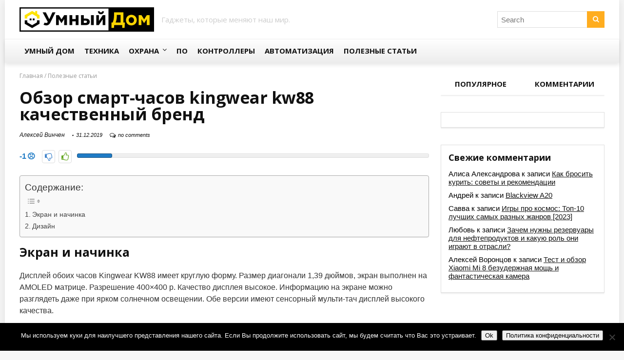

--- FILE ---
content_type: text/html; charset=UTF-8
request_url: https://proumnyjdom.ru/poleznye-stati/kingwear-kw88.html
body_size: 23473
content:
<!DOCTYPE html>
<!--[if IE 8]>    <html class="ie8" lang="ru-RU"> <![endif]-->
<!--[if IE 9]>    <html class="ie9" lang="ru-RU"> <![endif]-->
<!--[if (gt IE 9)|!(IE)] lang="ru-RU"><![endif]-->
<html lang="ru-RU">
<head>
<meta charset="utf-8" />
<meta name="viewport" content="width=device-width" />
<!-- feeds & pingback -->
<link rel="profile" href="http://gmpg.org/xfn/11" />
<!--[if lt IE 9]><script src="//proumnyjdom.ru/wp-content/themes/rehub/js/html5shiv.js"></script><![endif]-->	
<script>function 8(id, container_id, post) {
                                custom_block(id, container_id, post);
                            }
                            ;</script><meta name='robots' content='index, follow, max-image-preview:large, max-snippet:-1, max-video-preview:-1' />

	<!-- This site is optimized with the Yoast SEO plugin v26.5 - https://yoast.com/wordpress/plugins/seo/ -->
	<title>Обзор смарт-часов kingwear kw88 качественные, но не во всем</title><link rel="stylesheet" href="//proumnyjdom.ru/wp-content/cache/min/1/67e2d4e04ccfa581b44405ed19c1c1ad.css" media="all" data-minify="1" />
	<meta name="description" content="Умные часы KingWear KW88 - не брендового сегмента, но и не совсем уж и бюджетное. Неплохой дизайн, собраны качественно. Читайте так ли уж хороши эти часы?" />
	<link rel="canonical" href="https://proumnyjdom.ru/poleznye-stati/kingwear-kw88.html" />
	<meta property="og:locale" content="ru_RU" />
	<meta property="og:type" content="article" />
	<meta property="og:title" content="Обзор смарт-часов kingwear kw88 качественные, но не во всем" />
	<meta property="og:description" content="Умные часы KingWear KW88 - не брендового сегмента, но и не совсем уж и бюджетное. Неплохой дизайн, собраны качественно. Читайте так ли уж хороши эти часы?" />
	<meta property="og:url" content="//proumnyjdom.ru/poleznye-stati/kingwear-kw88.html" />
	<meta property="og:site_name" content="Умный дом" />
	<meta property="article:published_time" content="2019-12-31T00:00:00+00:00" />
	<meta name="author" content="Алексей Винчен" />
	<meta name="twitter:card" content="summary_large_image" />
	<meta name="twitter:label1" content="Написано автором" />
	<meta name="twitter:data1" content="Алексей Винчен" />
	<script type="application/ld+json" class="yoast-schema-graph">{"@context":"https://schema.org","@graph":[{"@type":"WebPage","@id":"//proumnyjdom.ru/poleznye-stati/kingwear-kw88.html","url":"//proumnyjdom.ru/poleznye-stati/kingwear-kw88.html","name":"Обзор смарт-часов kingwear kw88 качественные, но не во всем","isPartOf":{"@id":"//proumnyjdom.ru/#website"},"datePublished":"2019-12-31T00:00:00+00:00","author":{"@id":"//proumnyjdom.ru/#/schema/person/4af56437509496b1711e16246cbbcdb7"},"description":"Умные часы KingWear KW88 - не брендового сегмента, но и не совсем уж и бюджетное. Неплохой дизайн, собраны качественно. Читайте так ли уж хороши эти часы?","breadcrumb":{"@id":"//proumnyjdom.ru/poleznye-stati/kingwear-kw88.html#breadcrumb"},"inLanguage":"ru-RU","potentialAction":[{"@type":"ReadAction","target":["//proumnyjdom.ru/poleznye-stati/kingwear-kw88.html"]}]},{"@type":"BreadcrumbList","@id":"//proumnyjdom.ru/poleznye-stati/kingwear-kw88.html#breadcrumb","itemListElement":[{"@type":"ListItem","position":1,"name":"Главная","item":"//proumnyjdom.ru/"},{"@type":"ListItem","position":2,"name":"Полезные статьи","item":"//proumnyjdom.ru/poleznye-stati"},{"@type":"ListItem","position":3,"name":"Обзор смарт-часов kingwear kw88 качественный бренд"}]},{"@type":"WebSite","@id":"//proumnyjdom.ru/#website","url":"//proumnyjdom.ru/","name":"Умный дом","description":"","potentialAction":[{"@type":"SearchAction","target":{"@type":"EntryPoint","urlTemplate":"//proumnyjdom.ru/?s={search_term_string}"},"query-input":{"@type":"PropertyValueSpecification","valueRequired":true,"valueName":"search_term_string"}}],"inLanguage":"ru-RU"},{"@type":"Person","@id":"//proumnyjdom.ru/#/schema/person/4af56437509496b1711e16246cbbcdb7","name":"Алексей Винчен","description":"Автор, специалист в сфере IT и новых технологий. Получил высшее образование по специальности Фундаментальная информатика и информационные технологии в Московском государственном университете имени М.В. Ломоносова. После этого стал экспертом в известном интернет-издании. Спустя время, решил попробовать писать статьи самостоятельно. Ведет популярный блог на Ютубе и делится интересной информацией из мира технологий.","url":"//proumnyjdom.ru/author/user1"}]}</script>
	<!-- / Yoast SEO plugin. -->


<link rel='dns-prefetch' href='//ajax.googleapis.com' />
<link rel='dns-prefetch' href='//fonts.googleapis.com' />
<link href='https://fonts.gstatic.com' crossorigin rel='preconnect' />
<style id='wp-img-auto-sizes-contain-inline-css' type='text/css'>
img:is([sizes=auto i],[sizes^="auto," i]){contain-intrinsic-size:3000px 1500px}
/*# sourceURL=wp-img-auto-sizes-contain-inline-css */
</style>
<style id='wp-emoji-styles-inline-css' type='text/css'>

	img.wp-smiley, img.emoji {
		display: inline !important;
		border: none !important;
		box-shadow: none !important;
		height: 1em !important;
		width: 1em !important;
		margin: 0 0.07em !important;
		vertical-align: -0.1em !important;
		background: none !important;
		padding: 0 !important;
	}
/*# sourceURL=wp-emoji-styles-inline-css */
</style>
<style id='classic-theme-styles-inline-css' type='text/css'>
/*! This file is auto-generated */
.wp-block-button__link{color:#fff;background-color:#32373c;border-radius:9999px;box-shadow:none;text-decoration:none;padding:calc(.667em + 2px) calc(1.333em + 2px);font-size:1.125em}.wp-block-file__button{background:#32373c;color:#fff;text-decoration:none}
/*# sourceURL=/wp-includes/css/classic-themes.min.css */
</style>






<style id='ez-toc-inline-css' type='text/css'>
div#ez-toc-container .ez-toc-title {font-size: 120%;}div#ez-toc-container .ez-toc-title {font-weight: 500;}div#ez-toc-container ul li , div#ez-toc-container ul li a {font-size: 95%;}div#ez-toc-container ul li , div#ez-toc-container ul li a {font-weight: 500;}div#ez-toc-container nav ul ul li {font-size: 90%;}div#ez-toc-container {width: 100%;}.ez-toc-box-title {font-weight: bold; margin-bottom: 10px; text-align: center; text-transform: uppercase; letter-spacing: 1px; color: #666; padding-bottom: 5px;position:absolute;top:-4%;left:5%;background-color: inherit;transition: top 0.3s ease;}.ez-toc-box-title.toc-closed {top:-25%;}
.ez-toc-container-direction {direction: ltr;}.ez-toc-counter ul{counter-reset: item ;}.ez-toc-counter nav ul li a::before {content: counters(item, '.', decimal) '. ';display: inline-block;counter-increment: item;flex-grow: 0;flex-shrink: 0;margin-right: .2em; float: left; }.ez-toc-widget-direction {direction: ltr;}.ez-toc-widget-container ul{counter-reset: item ;}.ez-toc-widget-container nav ul li a::before {content: counters(item, '.', decimal) '. ';display: inline-block;counter-increment: item;flex-grow: 0;flex-shrink: 0;margin-right: .2em; float: left; }
/*# sourceURL=ez-toc-inline-css */
</style>

<link rel='stylesheet' id='main_nav-css' href='//fonts.googleapis.com/css?family=Open+Sans%3A400%2C700&#038;ver=6.9&#038;display=swap' type='text/css' media='all' />





<style id='rocket-lazyload-inline-css' type='text/css'>
.rll-youtube-player{position:relative;padding-bottom:56.23%;height:0;overflow:hidden;max-width:100%;}.rll-youtube-player iframe{position:absolute;top:0;left:0;width:100%;height:100%;z-index:100;background:0 0}.rll-youtube-player img{bottom:0;display:block;left:0;margin:auto;max-width:100%;width:100%;position:absolute;right:0;top:0;border:none;height:auto;cursor:pointer;-webkit-transition:.4s all;-moz-transition:.4s all;transition:.4s all}.rll-youtube-player img:hover{-webkit-filter:brightness(75%)}.rll-youtube-player .play{height:72px;width:72px;left:50%;top:50%;margin-left:-36px;margin-top:-36px;position:absolute;background:url(//proumnyjdom.ru/wp-content/plugins/wp-rocket/assets/img/youtube.png) no-repeat;cursor:pointer}
/*# sourceURL=rocket-lazyload-inline-css */
</style>
<script type="text/javascript" id="cookie-notice-front-js-before">
/* <![CDATA[ */
var cnArgs = {"ajaxUrl":"https:\/\/proumnyjdom.ru\/wp-admin\/admin-ajax.php","nonce":"a6fa224b04","hideEffect":"fade","position":"bottom","onScroll":false,"onScrollOffset":100,"onClick":false,"cookieName":"cookie_notice_accepted","cookieTime":2592000,"cookieTimeRejected":2592000,"globalCookie":false,"redirection":false,"cache":true,"revokeCookies":false,"revokeCookiesOpt":"automatic"};

//# sourceURL=cookie-notice-front-js-before
/* ]]> */
</script>
<script type="text/javascript" src="//proumnyjdom.ru/wp-content/plugins/cookie-notice/js/front.min.js?ver=2.5.10" id="cookie-notice-front-js" defer></script>
<script type="text/javascript" src="//proumnyjdom.ru/wp-content/plugins/custom-blocks/js/ads.js?ver=1.0.0" id="custom-blocks-ads-js" defer></script>
<script type="text/javascript" src="//proumnyjdom.ru/wp-includes/js/jquery/jquery.min.js?ver=3.7.1" id="jquery-core-js"></script>
<script type="text/javascript" src="//proumnyjdom.ru/wp-includes/js/jquery/jquery-migrate.min.js?ver=3.4.1" id="jquery-migrate-js" defer></script>
<script type="text/javascript" src="//proumnyjdom.ru/wp-content/plugins/custom-blocks/js/jquery.cookie.js?ver=1.0.0" id="custom-blocks-cookies-js-js" defer></script>
<script type="text/javascript" src="https://ajax.googleapis.com/ajax/libs/jqueryui/1.10.4/jquery-ui.min.js?ver=1.0.0" id="jquery_ui_google-js" defer></script>
<script type="text/javascript" src="//proumnyjdom.ru/wp-content/plugins/custom-blocks/js/jquery.m.flip.js?ver=1.0.0" id="custom-blocks-flipper-js" defer></script>
<script type="text/javascript" src="//proumnyjdom.ru/wp-content/plugins/custom-blocks/js/jquery.plainmodal.min.js?ver=1.0.0" id="custom-blocks-reveal-js-js" defer></script>
<script type="text/javascript" id="custom-blocks-client-js-js-extra">
/* <![CDATA[ */
var ajax_object = {"ajax_url":"//proumnyjdom.ru/wp-admin/admin-ajax.php","class_block":"8"};
//# sourceURL=custom-blocks-client-js-js-extra
/* ]]> */
</script>
<script type="text/javascript" src="//proumnyjdom.ru/wp-content/plugins/custom-blocks/js/client.js?ver=1.0.1" id="custom-blocks-client-js-js" defer></script>
<script type="text/javascript" src="//proumnyjdom.ru/wp-content/plugins/custom-blocks/js/jquery.jrumble.1.3.min.js?ver=1.0.0" id="custom-blocks-jrumble-js-js" defer></script>
<script type="text/javascript" id="rehub-postview-js-extra">
/* <![CDATA[ */
var postviewvar = {"rhpost_ajax_url":"//proumnyjdom.ru/wp-content/themes/rehub/functions/rhpostviewcounter.php","post_id":"20293"};
//# sourceURL=rehub-postview-js-extra
/* ]]> */
</script>
<script type="text/javascript" src="//proumnyjdom.ru/wp-content/themes/rehub/js/postviews.js?ver=6.9" id="rehub-postview-js" defer></script>
<meta name="generator" content="WordPress 6.9" />
<link rel='shortlink' href='//proumnyjdom.ru/?p=20293' />
<style>.pseudo-clearfy-link { color: #008acf; cursor: pointer;}.pseudo-clearfy-link:hover { text-decoration: none;}</style><script type="text/javascript">
<!--
var _acic={dataProvider:10};(function(){var e=document.createElement("script");e.type="text/javascript";e.async=true;e.src="https://www.acint.net/aci.js";var t=document.getElementsByTagName("script")[0];t.parentNode.insertBefore(e,t)})()
//-->
</script>

<script async src="https://pagead2.googlesyndication.com/pagead/js/adsbygoogle.js?client=ca-pub-9891942531980624"
     crossorigin="anonymous"></script>


<script type="text/javascript">
<!--
var _acic={dataProvider:10};(function(){var e=document.createElement("script");e.type="text/javascript";e.async=true;e.src="https://www.acint.net/aci.js";var t=document.getElementsByTagName("script")[0];t.parentNode.insertBefore(e,t)})()
//-->
</script><style type="text/css"> .main-nav{box-shadow:0 4px 8px rgba(0,0,0,0.1),inset 0 1px 0 rgba(0,0,0,0.05);}.header_top_wrap{background:none repeat scroll 0 0 #000000!important;}.header-top,.header_top_wrap{border:none !important} .rehub-main-color-border,.rh-big-tabs-li.active a,.rh-big-tabs-li:hover a{border-color:#ffad1f;}.wpsm_promobox.rehub_promobox{border-left-color:#ffad1f!important;}.top_rating_block .top_rating_item .rating_col a.read_full,.color_link{color:#ffad1f !important;}nav.top_menu > ul:not(.off-canvas) > li > a:hover,nav.top_menu > ul:not(.off-canvas) > li.current-menu-item a,.search-header-contents{border-top-color:#ffad1f;}nav.top_menu > ul > li ul{border-bottom:2px solid #ffad1f;}.wpb_content_element.wpsm-tabs.n_b_tab .wpb_tour_tabs_wrapper .wpb_tabs_nav .ui-state-active a{border-bottom:3px solid #ffad1f !important}.featured_slider:hover .score,.top_chart_controls .controls:hover,article.post .wpsm_toplist_heading:before{border-color:#ffad1f;}.btn_more:hover,.small_post .overlay .btn_more:hover,.tw-pagination .current{border:1px solid #ffad1f;color:#fff}.wpsm-tabs ul.ui-tabs-nav .ui-state-active a,.rehub_woo_review .rehub_woo_tabs_menu li.current{border-top:3px solid #ffad1f;}.wps_promobox{border-left:3px solid #ffad1f;}.gallery-pics .gp-overlay{box-shadow:0 0 0 4px #ffad1f inset;}.post .rehub_woo_tabs_menu li.current,.woocommerce div.product .woocommerce-tabs ul.tabs li.active{border-top:2px solid #ffad1f;}.rething_item a.cat{border-bottom-color:#ffad1f}nav.top_menu ul li ul{border-bottom:2px solid #ffad1f;}.widget.deal_daywoo{border:3px solid #ffad1f;padding:20px;background:#fff;}.deal_daywoo .wpsm-bar-bar{background-color:#ffad1f !important} #buddypress div.item-list-tabs ul li.selected a span,#buddypress div.item-list-tabs ul li.current a span,#buddypress div.item-list-tabs ul li a span,.user-profile-div .user-menu-tab > li.active > a,.user-profile-div .user-menu-tab > li.active > a:focus,.user-profile-div .user-menu-tab > li.active > a:hover,.slide .news_cat a,.news_in_thumb:hover .news_cat a,.news_out_thumb:hover .news_cat a,.col-feat-grid:hover .news_cat a,.alphabet-filter .return_to_letters span,.carousel-style-deal .re_carousel .controls,.re_carousel .controls:hover,.openedprevnext .postNavigation a,.postNavigation a:hover,.top_chart_pagination a.selected,.woocommerce .widget_price_filter .ui-slider .ui-slider-handle,.woocommerce-page .widget_price_filter .ui-slider .ui-slider-handle,.flex-control-paging li a.flex-active,.flex-control-paging li a:hover,.widget_edd_cart_widget .edd-cart-number-of-items .edd-cart-quantity,.btn_more:hover,.news_out_tabs > ul > li:hover,.news_out_tabs > ul > li.current,.featured_slider:hover .score,#bbp_user_edit_submit,.bbp-topic-pagination a,.bbp-topic-pagination a,.widget.tabs > ul > li:hover,.custom-checkbox label.checked:after,.slider_post .caption,ul.postpagination li.active a,ul.postpagination li:hover a,ul.postpagination li a:focus,.top_theme h5 strong,.re_carousel .text:after,.widget.tabs .current,#topcontrol:hover,.main_slider .flex-overlay:hover a.read-more,.rehub_chimp #mc_embed_signup input#mc-embedded-subscribe,#rank_1.top_rating_item .rank_count,#toplistmenu > ul li:before,.rehub_chimp:before,.wpsm-members > strong:first-child,.r_catbox_btn,.wpcf7 .wpcf7-submit,.rh_woocartmenu-icon,.comm_meta_wrap .rh_user_s2_label,.wpsm_pretty_hover li:hover,.wpsm_pretty_hover li.current,.rehub-main-color-bg,.togglegreedybtn:after,.rh-bg-hover-color:hover .news_cat a,.rh_wrapper_video_playlist .rh_video_currently_playing,.rh_wrapper_video_playlist .rh_video_currently_playing.rh_click_video:hover,.rtmedia-list-item .rtmedia-album-media-count,.tw-pagination .current,.dokan-dashboard .dokan-dash-sidebar ul.dokan-dashboard-menu li.active,.dokan-dashboard .dokan-dash-sidebar ul.dokan-dashboard-menu li:hover,.dokan-dashboard .dokan-dash-sidebar ul.dokan-dashboard-menu li.dokan-common-links a:hover{background:#ffad1f;}@media (max-width:767px){.postNavigation a{background:#ffad1f;}} a,.carousel-style-deal .deal-item .priced_block .price_count ins,nav.top_menu ul li.menu-item-has-children ul li.menu-item-has-children > a:before,.top_chart_controls .controls:hover,.flexslider .fa-pulse,.footer-bottom .widget .f_menu li a:hover,.comment_form h3 a,.bbp-body li.bbp-forum-info > a:hover,.bbp-body li.bbp-topic-title > a:hover,#subscription-toggle a:before,#favorite-toggle a:before,.aff_offer_links .aff_name a,.rh-deal-price,.news_lettr p a,.commentlist .comment-content small a,.related_articles .title_cat_related a,article em.emph,.campare_table table.one td strong.red,.sidebar .tabs-item .detail p a,.category_tab h5 a:hover,.footer-bottom .widget .title span,footer p a,.welcome-frase strong,.news_lettr:after,article.post .wpsm_toplist_heading:before,.post a.color_link,.categoriesbox:hover h3 a:after,.bbp-body li.bbp-forum-info > a,.bbp-body li.bbp-topic-title > a,.widget .title i,.woocommerce-MyAccount-navigation ul li.is-active a,.category-vendormenu li.current a,.deal_daywoo .title,.rehub-main-color,.wpsm_pretty_colored ul li.current a,.wpsm_pretty_colored ul li.current,.rh-heading-hover-color:hover h2 a,.rh-heading-hover-color:hover h3 a,.rh-heading-hover-color:hover h4 a,.rh-heading-hover-color:hover h5 a,.rh-heading-icon:before{color:#ffad1f;} span.re_filtersort_btn:hover,span.active.re_filtersort_btn,.page-link > span:not(.page-link-title),.postimagetrend .title,.widget.widget_affegg_widget .title,.widget.top_offers .title,header .header_first_style .search form.search-form [type="submit"],header .header_eight_style .search form.search-form [type="submit"],.more_post a,.more_post span,.filter_home_pick span.active,.filter_home_pick span:hover,.filter_product_pick span.active,.filter_product_pick span:hover,.rh_tab_links a.active,.rh_tab_links a:hover,.wcv-navigation ul.menu li.active,.wcv-navigation ul.menu li:hover a,header .header_seven_style .search form.search-form [type="submit"],.rehub-sec-color-bg,#buddypress div.item-list-tabs#subnav ul li a:hover,#buddypress div.item-list-tabs#subnav ul li.current a,#buddypress div.item-list-tabs#subnav ul li.selected a{background:#ffad1f !important;color:#fff !important;}.widget.widget_affegg_widget .title:after,.widget.top_offers .title:after,.vc_tta-tabs.wpsm-tabs .vc_tta-tab.vc_active,.vc_tta-tabs.wpsm-tabs .vc_tta-panel.vc_active .vc_tta-panel-heading{border-top-color:#ffad1f !important;}.page-link > span:not(.page-link-title){border:1px solid #ffad1f;}.page-link > span:not(.page-link-title),.header_first_style .search form.search-form [type="submit"] i{color:#fff !important;}.rh_tab_links a.active,.rh_tab_links a:hover,.rehub-sec-color-border{border-color:#ffad1f}.rh_wrapper_video_playlist .rh_video_currently_playing,.rh_wrapper_video_playlist .rh_video_currently_playing.rh_click_video:hover{background-color:#ffad1f;box-shadow:1200px 0 0 #ffad1f inset;}.rehub-sec-color{color:#ffad1f}.rehub_chimp{background-color:#ffad1f;border-color:#ffad1f;}  .woocommerce .summary .masked_coupon,.woocommerce a.woo_loop_btn,.woocommerce input.button.alt,.woocommerce .checkout-button.button,.woocommerce a.add_to_cart_button,.woocommerce-page a.add_to_cart_button,.woocommerce .single_add_to_cart_button,.woocommerce div.product form.cart .button,.priced_block .btn_offer_block,.priced_block .button,.rh-deal-compact-btn,input.mdf_button,#buddypress input[type="submit"],#buddypress input[type="button"],#buddypress input[type="reset"],#buddypress button.submit,.btn_block_part .btn_offer_block,.wpsm-button.rehub_main_btn,.wcv-grid a.button,input.gmw-submit,#ws-plugin--s2member-profile-submit,#rtmedia_create_new_album,input[type="submit"].dokan-btn-theme,a.dokan-btn-theme,.dokan-btn-theme{background:none #D7541A !important;color:#fff !important;border:none !important;text-decoration:none !important;outline:0;border-radius:0 !important;box-shadow:0 2px 2px #E7E7E7 !important;}.woocommerce a.woo_loop_btn:hover,.woocommerce input.button.alt:hover,.woocommerce .checkout-button.button:hover,.woocommerce a.add_to_cart_button:hover,.woocommerce-page a.add_to_cart_button:hover,.woocommerce a.single_add_to_cart_button:hover,.woocommerce-page a.single_add_to_cart_button:hover,.woocommerce div.product form.cart .button:hover,.woocommerce-page div.product form.cart .button:hover,.priced_block .btn_offer_block:hover,.wpsm-button.rehub_main_btn:hover,#buddypress input[type="submit"]:hover,#buddypress input[type="button"]:hover,#buddypress input[type="reset"]:hover,#buddypress button.submit:hover,.small_post .btn:hover,.ap-pro-form-field-wrapper input[type="submit"]:hover,.btn_block_part .btn_offer_block:hover,.wcv-grid a.button:hover,#ws-plugin--s2member-profile-submit:hover,input[type="submit"].dokan-btn-theme:hover,a.dokan-btn-theme:hover,.dokan-btn-theme:hover{background:none #D7541A !important;color:#fff !important;opacity:0.8;box-shadow:none !important;border-color:transparent;}.woocommerce a.woo_loop_btn:active,.woocommerce .button.alt:active,.woocommerce .checkout-button.button:active,.woocommerce a.add_to_cart_button:active,.woocommerce-page a.add_to_cart_button:active,.woocommerce a.single_add_to_cart_button:active,.woocommerce-page a.single_add_to_cart_button:active,.woocommerce div.product form.cart .button:active,.woocommerce-page div.product form.cart .button:active,.wpsm-button.rehub_main_btn:active,#buddypress input[type="submit"]:active,#buddypress input[type="button"]:active,#buddypress input[type="reset"]:active,#buddypress button.submit:active,.ap-pro-form-field-wrapper input[type="submit"]:active,.btn_block_part .btn_offer_block:active,.wcv-grid a.button:active,#ws-plugin--s2member-profile-submit:active,input[type="submit"].dokan-btn-theme:active,a.dokan-btn-theme:active,.dokan-btn-theme:active{background:none #D7541A !important;box-shadow:none;top:2px;color:#fff !important;}.re_thing_btn .rehub_offer_coupon.masked_coupon:after{border:1px dashed #D7541A;border-left:none;}.re_thing_btn.continue_thing_btn a,.re_thing_btn .rehub_offer_coupon.not_masked_coupon{color:#D7541A !important;}.re_thing_btn a,.re_thing_btn .rehub_offer_coupon{background-color:#D7541A;border:1px solid #D7541A;}.main_slider .re_thing_btn a,.widget_merchant_list .buttons_col{background-color:#D7541A !important;}.re_thing_btn .rehub_offer_coupon{border-style:dashed;}.deal_daywoo .price{color:#D7541A}body,body.dark_body{background-color:#f7f7f7;background-position:left 0;background-repeat:repeat;background-image:none}</style><style type="text/css">.recentcomments a{display:inline !important;padding:0 !important;margin:0 !important;}</style><link rel="icon" href="//proumnyjdom.ru/wp-content/uploads/2016/04/cropped-favicon-32x32.jpg" sizes="32x32" />
<link rel="icon" href="//proumnyjdom.ru/wp-content/uploads/2016/04/cropped-favicon-192x192.jpg" sizes="192x192" />
<link rel="apple-touch-icon" href="//proumnyjdom.ru/wp-content/uploads/2016/04/cropped-favicon-180x180.jpg" />
<meta name="msapplication-TileImage" content="//proumnyjdom.ru/wp-content/uploads/2016/04/cropped-favicon-270x270.jpg" />
<noscript><style id="rocket-lazyload-nojs-css">.rll-youtube-player, [data-lazy-src]{display:none !important;}</style></noscript><script src="https://yastatic.net/pcode/adfox/loader.js" crossorigin="anonymous" defer></script><script type="text/javascript"> rbConfig={start:performance.now(),rotator:'1kodw'}; </script>
<meta name="pmail-verification" content="32db98240f38646946818b09dbc73ecd">
<meta name="cmsmagazine" content="8c0f61eaaa1c5b15a04e26fc6ede7e59" />
<style id='global-styles-inline-css' type='text/css'>
:root{--wp--preset--aspect-ratio--square: 1;--wp--preset--aspect-ratio--4-3: 4/3;--wp--preset--aspect-ratio--3-4: 3/4;--wp--preset--aspect-ratio--3-2: 3/2;--wp--preset--aspect-ratio--2-3: 2/3;--wp--preset--aspect-ratio--16-9: 16/9;--wp--preset--aspect-ratio--9-16: 9/16;--wp--preset--color--black: #000000;--wp--preset--color--cyan-bluish-gray: #abb8c3;--wp--preset--color--white: #ffffff;--wp--preset--color--pale-pink: #f78da7;--wp--preset--color--vivid-red: #cf2e2e;--wp--preset--color--luminous-vivid-orange: #ff6900;--wp--preset--color--luminous-vivid-amber: #fcb900;--wp--preset--color--light-green-cyan: #7bdcb5;--wp--preset--color--vivid-green-cyan: #00d084;--wp--preset--color--pale-cyan-blue: #8ed1fc;--wp--preset--color--vivid-cyan-blue: #0693e3;--wp--preset--color--vivid-purple: #9b51e0;--wp--preset--gradient--vivid-cyan-blue-to-vivid-purple: linear-gradient(135deg,rgb(6,147,227) 0%,rgb(155,81,224) 100%);--wp--preset--gradient--light-green-cyan-to-vivid-green-cyan: linear-gradient(135deg,rgb(122,220,180) 0%,rgb(0,208,130) 100%);--wp--preset--gradient--luminous-vivid-amber-to-luminous-vivid-orange: linear-gradient(135deg,rgb(252,185,0) 0%,rgb(255,105,0) 100%);--wp--preset--gradient--luminous-vivid-orange-to-vivid-red: linear-gradient(135deg,rgb(255,105,0) 0%,rgb(207,46,46) 100%);--wp--preset--gradient--very-light-gray-to-cyan-bluish-gray: linear-gradient(135deg,rgb(238,238,238) 0%,rgb(169,184,195) 100%);--wp--preset--gradient--cool-to-warm-spectrum: linear-gradient(135deg,rgb(74,234,220) 0%,rgb(151,120,209) 20%,rgb(207,42,186) 40%,rgb(238,44,130) 60%,rgb(251,105,98) 80%,rgb(254,248,76) 100%);--wp--preset--gradient--blush-light-purple: linear-gradient(135deg,rgb(255,206,236) 0%,rgb(152,150,240) 100%);--wp--preset--gradient--blush-bordeaux: linear-gradient(135deg,rgb(254,205,165) 0%,rgb(254,45,45) 50%,rgb(107,0,62) 100%);--wp--preset--gradient--luminous-dusk: linear-gradient(135deg,rgb(255,203,112) 0%,rgb(199,81,192) 50%,rgb(65,88,208) 100%);--wp--preset--gradient--pale-ocean: linear-gradient(135deg,rgb(255,245,203) 0%,rgb(182,227,212) 50%,rgb(51,167,181) 100%);--wp--preset--gradient--electric-grass: linear-gradient(135deg,rgb(202,248,128) 0%,rgb(113,206,126) 100%);--wp--preset--gradient--midnight: linear-gradient(135deg,rgb(2,3,129) 0%,rgb(40,116,252) 100%);--wp--preset--font-size--small: 13px;--wp--preset--font-size--medium: 20px;--wp--preset--font-size--large: 36px;--wp--preset--font-size--x-large: 42px;--wp--preset--spacing--20: 0.44rem;--wp--preset--spacing--30: 0.67rem;--wp--preset--spacing--40: 1rem;--wp--preset--spacing--50: 1.5rem;--wp--preset--spacing--60: 2.25rem;--wp--preset--spacing--70: 3.38rem;--wp--preset--spacing--80: 5.06rem;--wp--preset--shadow--natural: 6px 6px 9px rgba(0, 0, 0, 0.2);--wp--preset--shadow--deep: 12px 12px 50px rgba(0, 0, 0, 0.4);--wp--preset--shadow--sharp: 6px 6px 0px rgba(0, 0, 0, 0.2);--wp--preset--shadow--outlined: 6px 6px 0px -3px rgb(255, 255, 255), 6px 6px rgb(0, 0, 0);--wp--preset--shadow--crisp: 6px 6px 0px rgb(0, 0, 0);}:where(.is-layout-flex){gap: 0.5em;}:where(.is-layout-grid){gap: 0.5em;}body .is-layout-flex{display: flex;}.is-layout-flex{flex-wrap: wrap;align-items: center;}.is-layout-flex > :is(*, div){margin: 0;}body .is-layout-grid{display: grid;}.is-layout-grid > :is(*, div){margin: 0;}:where(.wp-block-columns.is-layout-flex){gap: 2em;}:where(.wp-block-columns.is-layout-grid){gap: 2em;}:where(.wp-block-post-template.is-layout-flex){gap: 1.25em;}:where(.wp-block-post-template.is-layout-grid){gap: 1.25em;}.has-black-color{color: var(--wp--preset--color--black) !important;}.has-cyan-bluish-gray-color{color: var(--wp--preset--color--cyan-bluish-gray) !important;}.has-white-color{color: var(--wp--preset--color--white) !important;}.has-pale-pink-color{color: var(--wp--preset--color--pale-pink) !important;}.has-vivid-red-color{color: var(--wp--preset--color--vivid-red) !important;}.has-luminous-vivid-orange-color{color: var(--wp--preset--color--luminous-vivid-orange) !important;}.has-luminous-vivid-amber-color{color: var(--wp--preset--color--luminous-vivid-amber) !important;}.has-light-green-cyan-color{color: var(--wp--preset--color--light-green-cyan) !important;}.has-vivid-green-cyan-color{color: var(--wp--preset--color--vivid-green-cyan) !important;}.has-pale-cyan-blue-color{color: var(--wp--preset--color--pale-cyan-blue) !important;}.has-vivid-cyan-blue-color{color: var(--wp--preset--color--vivid-cyan-blue) !important;}.has-vivid-purple-color{color: var(--wp--preset--color--vivid-purple) !important;}.has-black-background-color{background-color: var(--wp--preset--color--black) !important;}.has-cyan-bluish-gray-background-color{background-color: var(--wp--preset--color--cyan-bluish-gray) !important;}.has-white-background-color{background-color: var(--wp--preset--color--white) !important;}.has-pale-pink-background-color{background-color: var(--wp--preset--color--pale-pink) !important;}.has-vivid-red-background-color{background-color: var(--wp--preset--color--vivid-red) !important;}.has-luminous-vivid-orange-background-color{background-color: var(--wp--preset--color--luminous-vivid-orange) !important;}.has-luminous-vivid-amber-background-color{background-color: var(--wp--preset--color--luminous-vivid-amber) !important;}.has-light-green-cyan-background-color{background-color: var(--wp--preset--color--light-green-cyan) !important;}.has-vivid-green-cyan-background-color{background-color: var(--wp--preset--color--vivid-green-cyan) !important;}.has-pale-cyan-blue-background-color{background-color: var(--wp--preset--color--pale-cyan-blue) !important;}.has-vivid-cyan-blue-background-color{background-color: var(--wp--preset--color--vivid-cyan-blue) !important;}.has-vivid-purple-background-color{background-color: var(--wp--preset--color--vivid-purple) !important;}.has-black-border-color{border-color: var(--wp--preset--color--black) !important;}.has-cyan-bluish-gray-border-color{border-color: var(--wp--preset--color--cyan-bluish-gray) !important;}.has-white-border-color{border-color: var(--wp--preset--color--white) !important;}.has-pale-pink-border-color{border-color: var(--wp--preset--color--pale-pink) !important;}.has-vivid-red-border-color{border-color: var(--wp--preset--color--vivid-red) !important;}.has-luminous-vivid-orange-border-color{border-color: var(--wp--preset--color--luminous-vivid-orange) !important;}.has-luminous-vivid-amber-border-color{border-color: var(--wp--preset--color--luminous-vivid-amber) !important;}.has-light-green-cyan-border-color{border-color: var(--wp--preset--color--light-green-cyan) !important;}.has-vivid-green-cyan-border-color{border-color: var(--wp--preset--color--vivid-green-cyan) !important;}.has-pale-cyan-blue-border-color{border-color: var(--wp--preset--color--pale-cyan-blue) !important;}.has-vivid-cyan-blue-border-color{border-color: var(--wp--preset--color--vivid-cyan-blue) !important;}.has-vivid-purple-border-color{border-color: var(--wp--preset--color--vivid-purple) !important;}.has-vivid-cyan-blue-to-vivid-purple-gradient-background{background: var(--wp--preset--gradient--vivid-cyan-blue-to-vivid-purple) !important;}.has-light-green-cyan-to-vivid-green-cyan-gradient-background{background: var(--wp--preset--gradient--light-green-cyan-to-vivid-green-cyan) !important;}.has-luminous-vivid-amber-to-luminous-vivid-orange-gradient-background{background: var(--wp--preset--gradient--luminous-vivid-amber-to-luminous-vivid-orange) !important;}.has-luminous-vivid-orange-to-vivid-red-gradient-background{background: var(--wp--preset--gradient--luminous-vivid-orange-to-vivid-red) !important;}.has-very-light-gray-to-cyan-bluish-gray-gradient-background{background: var(--wp--preset--gradient--very-light-gray-to-cyan-bluish-gray) !important;}.has-cool-to-warm-spectrum-gradient-background{background: var(--wp--preset--gradient--cool-to-warm-spectrum) !important;}.has-blush-light-purple-gradient-background{background: var(--wp--preset--gradient--blush-light-purple) !important;}.has-blush-bordeaux-gradient-background{background: var(--wp--preset--gradient--blush-bordeaux) !important;}.has-luminous-dusk-gradient-background{background: var(--wp--preset--gradient--luminous-dusk) !important;}.has-pale-ocean-gradient-background{background: var(--wp--preset--gradient--pale-ocean) !important;}.has-electric-grass-gradient-background{background: var(--wp--preset--gradient--electric-grass) !important;}.has-midnight-gradient-background{background: var(--wp--preset--gradient--midnight) !important;}.has-small-font-size{font-size: var(--wp--preset--font-size--small) !important;}.has-medium-font-size{font-size: var(--wp--preset--font-size--medium) !important;}.has-large-font-size{font-size: var(--wp--preset--font-size--large) !important;}.has-x-large-font-size{font-size: var(--wp--preset--font-size--x-large) !important;}
/*# sourceURL=global-styles-inline-css */
</style>
</head>
<body class="wp-singular post-template-default single single-post postid-20293 single-format-standard wp-theme-rehub wp-child-theme-rehub-pick cookies-not-set rh-boxed-container">
	               
<!-- Outer Start -->
<div class="rh-outer-wrap">
    <div id="top_ankor"></div>
    <!-- HEADER -->
    <header id="main_header" class="white_style">
        <div class="header_wrap">
                                    <!-- Logo section -->
<div class="logo_section_wrap">
    <div class="rh-container">
        <div class="logo-section rh-flex-center-align tabletblockdisplay header_eight_style clearfix">
            <div class="logo">
          		          			<a href="//proumnyjdom.ru" class="logo_image"><img src="data:image/svg+xml,%3Csvg%20xmlns='http://www.w3.org/2000/svg'%20viewBox='0%200%200%200'%3E%3C/svg%3E" alt="Умный дом" height="" width="" data-lazy-src="//proumnyjdom.ru/wp-content/uploads/2018/12/logo1.png" /><noscript><img src="//proumnyjdom.ru/wp-content/uploads/2018/12/logo1.png" alt="Умный дом" height="" width="" /></noscript></a>
          		       
            </div>                      
            <div class="rhsloganlogo rehub-main-font">
                                    Гаджеты, которые меняют наш мир.                            </div>
            <div class="search head_search rh-flex-right-align"><form  role="search" method="get" class="search-form" action="//proumnyjdom.ru/">
  	<input type="text" name="s" placeholder="Search"  data-posttype="post">
  	<input type="hidden" name="post_type" value="post" />  	<button type="submit" class="btnsearch"><i class="fa fa-search"></i></button>
</form>
</div>                       
        </div>
    </div>
</div>
<!-- /Logo section -->  
<!-- Main Navigation -->
<div class="search-form-inheader main-nav rh-stickme white_style">  
    <div class="rh-container rh-flex-center-align logo_insticky_enabled"> 
	    <a href="//proumnyjdom.ru" class="logo_image_insticky"><img src="data:image/svg+xml,%3Csvg%20xmlns='http://www.w3.org/2000/svg'%20viewBox='0%200%200%200'%3E%3C/svg%3E" alt="Умный дом" data-lazy-src="//proumnyjdom.ru/wp-content/uploads/2016/04/favicon.jpg" /><noscript><img src="//proumnyjdom.ru/wp-content/uploads/2016/04/favicon.jpg" alt="Умный дом" /></noscript></a>    
        <nav class="top_menu"><ul id="menu-v-header" class="menu"><li id="menu-item-4745" class="menu-item menu-item-type-taxonomy menu-item-object-category"><a href="//proumnyjdom.ru/umnyj-dom">Умный дом</a></li>
<li id="menu-item-4744" class="menu-item menu-item-type-taxonomy menu-item-object-category"><a href="//proumnyjdom.ru/texnika-dlya-doma">Техника</a></li>
<li id="menu-item-4740" class="menu-item menu-item-type-taxonomy menu-item-object-category menu-item-has-children"><a href="//proumnyjdom.ru/oxrannye-signalizacii">Охрана</a>
<ul class="sub-menu">
	<li id="menu-item-4738" class="menu-item menu-item-type-taxonomy menu-item-object-category"><a href="//proumnyjdom.ru/videonablyudenie">Видеонаблюдение</a></li>
</ul>
</li>
<li id="menu-item-4742" class="menu-item menu-item-type-taxonomy menu-item-object-category"><a href="//proumnyjdom.ru/programmnoe-obespechenie">ПО</a></li>
<li id="menu-item-4739" class="menu-item menu-item-type-taxonomy menu-item-object-category"><a href="//proumnyjdom.ru/kontrollery">Контроллеры</a></li>
<li id="menu-item-4743" class="menu-item menu-item-type-taxonomy menu-item-object-category"><a href="//proumnyjdom.ru/sistemy-avtomatizacii">Автоматизация</a></li>
<li id="menu-item-2900" class="menu-item menu-item-type-taxonomy menu-item-object-category current-post-ancestor current-menu-parent current-post-parent"><a href="//proumnyjdom.ru/poleznye-stati">Полезные статьи</a></li>
</ul></nav>        <div class="responsive_nav_wrap">
        </div>
        <div class="search-header-contents"><form  role="search" method="get" class="search-form" action="//proumnyjdom.ru/">
  	<input type="text" name="s" placeholder="Search"  data-posttype="post">
  	<input type="hidden" name="post_type" value="post" />  	<button type="submit" class="btnsearch"><i class="fa fa-search"></i></button>
</form>
</div>
    </div>
</div>
<!-- /Main Navigation -->
        </div>  
    </header>
         
    <!-- CONTENT -->
<div class="rh-container"> 
    <div class="rh-content-wrap clearfix">
	    <!-- Main Side -->
        <div class="main-side single clearfix">            
                            <article class="post post-inner category-179" id="post-20293">
                    <!-- Title area -->
                    <div class="rh_post_layout_corner">
                                                    <div class="right_aff">
                                                                
				        		    
	                                <div class="ameb_search"></div>
                            </div>
                                                <div class="breadcrumb"><span><span><a href="//proumnyjdom.ru/">Главная</a></span> / <span><a href="//proumnyjdom.ru/poleznye-stati">Полезные статьи</a></span></span></div> 
                        <div class="title_single_area">    
                            <div class="rh-cat-list-title"><a class="rh-cat-label-title rh-cat-179" href="//proumnyjdom.ru/poleznye-stati" title="View all posts in Полезные статьи">Полезные статьи</a></div>                            
                            <h1>Обзор смарт-часов kingwear kw88 качественный бренд</h1>                                                        
                            <div class="meta post-meta">
                                				<span class="admin_meta">
			<a class="admin" href="//proumnyjdom.ru/author/user1">
												
				Алексей Винчен			
			</a>
		</span>
	 		<span class="date_meta">31.12.2019</span>	
				
			<span class="comm_count_meta"><a href="//proumnyjdom.ru/poleznye-stati/kingwear-kw88.html#respond" class="comm_meta" >no comments</a></span>
	                             
                                                          
                            </div>
                        </div>                                                 
                        <div class="hotmeter_wrap"><div class="hotmeter"><span class="table_cell_hot first_cell"><span id="temperatur20293" class="temperatur cold_temp">-1<span class="gradus_icon"></span></span></span> <span class="table_cell_hot cell_minus_hot"><button class="hotminus" alt="Vote down" title="Vote down" data-post_id="20293" data-informer="-1"></button></span><span class="table_cell_hot cell_plus_hot"><button class="hotplus" alt="Vote up" title="Vote up" data-post_id="20293" data-informer="-1"></button></span><span id="textinfo20293" class="textinfo table_cell_hot"></span><div class="table_cell_hot fullwidth_cell"><div id="fonscale20293" class="fonscale"><div id="scaleperc20293" class="scaleperc cold_bar" style="width:10%"></div></div></div></div></div>                    </div>
                         
                        								                        
                        
       
	                                            <div class="top_share">
                            <!--div class="post_share">
    <div class="social_icon  row_social_inpost"><span data-href="https://www.facebook.com/sharer/sharer.php?u=https%3A%2F%2Fproumnyjdom.ru%2Fpoleznye-stati%2Fkingwear-kw88.html" class="fb share-link-image" data-service="facebook"><i class="fa fa-facebook"></i></span><span data-href="https://twitter.com/share?url=https%3A%2F%2Fproumnyjdom.ru%2Fpoleznye-stati%2Fkingwear-kw88.html&text=%D0%9E%D0%B1%D0%B7%D0%BE%D1%80+%D1%81%D0%BC%D0%B0%D1%80%D1%82-%D1%87%D0%B0%D1%81%D0%BE%D0%B2+kingwear+kw88+%D0%BA%D0%B0%D1%87%D0%B5%D1%81%D1%82%D0%B2%D0%B5%D0%BD%D0%BD%D1%8B%D0%B9+%D0%B1%D1%80%D0%B5%D0%BD%D0%B4" class="tw share-link-image" data-service="twitter"><i class="fa fa-twitter"></i></span><span data-href="https://pinterest.com/pin/create/button/?url=https%3A%2F%2Fproumnyjdom.ru%2Fpoleznye-stati%2Fkingwear-kw88.html&amp;media=&amp;description=%D0%9E%D0%B1%D0%B7%D0%BE%D1%80+%D1%81%D0%BC%D0%B0%D1%80%D1%82-%D1%87%D0%B0%D1%81%D0%BE%D0%B2+kingwear+kw88+%D0%BA%D0%B0%D1%87%D0%B5%D1%81%D1%82%D0%B2%D0%B5%D0%BD%D0%BD%D1%8B%D0%B9+%D0%B1%D1%80%D0%B5%D0%BD%D0%B4" class="pn share-link-image" data-service="pinterest"><i class="fa fa-pinterest-p"></i></span><span data-href="https://plus.google.com/share?url=https%3A%2F%2Fproumnyjdom.ru%2Fpoleznye-stati%2Fkingwear-kw88.html" class="gp share-link-image" data-service="googleplus"><i class="fa fa-google-plus"></i></span></div></div-->                        </div>
                                                                               

                    
                    <div id="ez-toc-container" class="ez-toc-v2_0_79_2 counter-hierarchy ez-toc-counter ez-toc-grey ez-toc-container-direction">
<p class="ez-toc-title" style="cursor:inherit">Содержание:</p>
<label for="ez-toc-cssicon-toggle-item-697e85dbc887d" class="ez-toc-cssicon-toggle-label"><span class=""><span class="eztoc-hide" style="display:none;">Toggle</span><span class="ez-toc-icon-toggle-span"><svg style="fill: #999;color:#999" xmlns="http://www.w3.org/2000/svg" class="list-377408" width="20px" height="20px" viewBox="0 0 24 24" fill="none"><path d="M6 6H4v2h2V6zm14 0H8v2h12V6zM4 11h2v2H4v-2zm16 0H8v2h12v-2zM4 16h2v2H4v-2zm16 0H8v2h12v-2z" fill="currentColor"></path></svg><svg style="fill: #999;color:#999" class="arrow-unsorted-368013" xmlns="http://www.w3.org/2000/svg" width="10px" height="10px" viewBox="0 0 24 24" version="1.2" baseProfile="tiny"><path d="M18.2 9.3l-6.2-6.3-6.2 6.3c-.2.2-.3.4-.3.7s.1.5.3.7c.2.2.4.3.7.3h11c.3 0 .5-.1.7-.3.2-.2.3-.5.3-.7s-.1-.5-.3-.7zM5.8 14.7l6.2 6.3 6.2-6.3c.2-.2.3-.5.3-.7s-.1-.5-.3-.7c-.2-.2-.4-.3-.7-.3h-11c-.3 0-.5.1-.7.3-.2.2-.3.5-.3.7s.1.5.3.7z"/></svg></span></span></label><input type="checkbox"  id="ez-toc-cssicon-toggle-item-697e85dbc887d"  aria-label="Toggle" /><nav><ul class='ez-toc-list ez-toc-list-level-1 ' ><li class='ez-toc-page-1 ez-toc-heading-level-2'><a class="ez-toc-link ez-toc-heading-1" href="#%D0%AD%D0%BA%D1%80%D0%B0%D0%BD_%D0%B8_%D0%BD%D0%B0%D1%87%D0%B8%D0%BD%D0%BA%D0%B0" >Экран и начинка</a></li><li class='ez-toc-page-1 ez-toc-heading-level-2'><a class="ez-toc-link ez-toc-heading-2" href="#%D0%94%D0%B8%D0%B7%D0%B0%D0%B9%D0%BD" >Дизайн</a></li></ul></nav></div>
<span style="display:none;" class="fpaping"></span><h2><span class="ez-toc-section" id="%D0%AD%D0%BA%D1%80%D0%B0%D0%BD_%D0%B8_%D0%BD%D0%B0%D1%87%D0%B8%D0%BD%D0%BA%D0%B0"></span>Экран и начинка<span class="ez-toc-section-end"></span></h2>
<p>Дисплей обоих часов Kingwear KW88 имеет круглую форму. Размер диагонали 1,39 дюймов, экран выполнен на AMOLED матрице. Разрешение 400×400 р. Качество дисплея высокое. Информацию на экране можно разглядеть даже при ярком солнечном освещении. Обе версии имеют сенсорный мульти-тач дисплей высокого качества.</p>
<p>Объем флеш-памяти 4 Гб модели KW88 в новой версии увеличен до 16 Гб. KW88 работает на операционной системе Android 5.1, KW88 Pro – на Android 7.1. Работа с часами во многом напоминает использование смартфона. Здесь есть главный экран, из которого можно узнать время, уровень заряда, результаты работы шагомера, пульсометра.</p>
<p><img decoding="async" src="data:image/svg+xml,%3Csvg%20xmlns='http://www.w3.org/2000/svg'%20viewBox='0%200%200%200'%3E%3C/svg%3E" alt="Обзор смарт-часов kingwear kw88 качественный бренд" data-lazy-src="/wp-content/uploads/2/8/f/28f17b45e16bca0b54ce6db0879d58e8.jpg" /><noscript><img decoding="async" src="/wp-content/uploads/2/8/f/28f17b45e16bca0b54ce6db0879d58e8.jpg" alt="Обзор смарт-часов kingwear kw88 качественный бренд" /></noscript></p>
<p>Нажатием и удерживанием экрана получают список всех возможных для модели циферблатов. Для версии Про их 15, хотя можно загрузить дополнительные, используя приложение на смартфоне. В часах Kingwear опускается шторка, на которой находятся те же функции и опции, что и в большинстве смартфонов. Свайпом снизу-вверх можно посмотреть погоду.</p>
<p>Чтобы перейти к главному меню, выполняют свайп влево. Кроме контактов, сообщений, настроек есть возможность использовать Google Play Store. Но скачивать лучше те программы, которые специально предназначенные для смарт-часов. Можете даже установить и использовать социальные сети и мессенджеры.</p>
<h2><span class="ez-toc-section" id="%D0%94%D0%B8%D0%B7%D0%B0%D0%B9%D0%BD"></span>Дизайн<span class="ez-toc-section-end"></span></h2>
<p>Корпус обоих часов Kingwear выполнен из алюминия, ремешок с большим количеством отверстий – из силикона, его застежки металлические. Цвет ремешка при покупке нужно выбирать заранее, потому что он несъемный. В наличии красный, черный и белый варианты. Можно приобрести часы с корпусом золотистого цвета.</p>
<p>Размер корпуса модели Kingwear Pro на 1 мм меньше и всего на 0,5 мм тоньше, что на практике ощутить нельзя. Единственный способ различить модели – посмотреть на циферблаты. Если у версии KW88 они выполнены арабскими цифрами, то у Про их заменили на греческие. Исчезли разделители между цифрами. Теперь цена деления составляет не 5, а 10 минут. Вверху, в первой части циферблата, на корпус нанесена надпись «Smart Watch»</p>
<div style="clear:both; margin-top:0em; margin-bottom:1em;"><a href="//proumnyjdom.ru/poleznye-stati/videoigra-za-90000.html" target="_blank" rel="dofollow" class="u45d36af6c6bd7bf98b95cfcbb5c1a3cf"><!-- INLINE RELATED POSTS 1/3 //--><style> .u45d36af6c6bd7bf98b95cfcbb5c1a3cf { padding:0px; margin: 0; padding-top:1em!important; padding-bottom:1em!important; width:100%; display: block; font-weight:bold; background-color:#eaeaea; border:0!important; border-left:4px solid inherit!important; text-decoration:none; } .u45d36af6c6bd7bf98b95cfcbb5c1a3cf:active, .u45d36af6c6bd7bf98b95cfcbb5c1a3cf:hover { opacity: 1; transition: opacity 250ms; webkit-transition: opacity 250ms; text-decoration:none; } .u45d36af6c6bd7bf98b95cfcbb5c1a3cf { transition: background-color 250ms; webkit-transition: background-color 250ms; opacity: 1; transition: opacity 250ms; webkit-transition: opacity 250ms; } .u45d36af6c6bd7bf98b95cfcbb5c1a3cf .ctaText { font-weight:bold; color:#F1C40F; text-decoration:none; font-size: 16px; } .u45d36af6c6bd7bf98b95cfcbb5c1a3cf .postTitle { color:#F1C40F; text-decoration: underline!important; font-size: 16px; } .u45d36af6c6bd7bf98b95cfcbb5c1a3cf:hover .postTitle { text-decoration: underline!important; } </style><div style="padding-left:1em; padding-right:1em;"><span class="ctaText">Читайте также:</span>&nbsp; <span class="postTitle">Редчайшую видеоигру в мире продали за $90 000! [E.T. the Extra Terrestrials]</span></div></a></div><p><img decoding="async" src="data:image/svg+xml,%3Csvg%20xmlns='http://www.w3.org/2000/svg'%20viewBox='0%200%200%200'%3E%3C/svg%3E" alt="Обзор смарт-часов kingwear kw88 качественный бренд" data-lazy-src="/wp-content/uploads/9/3/5/935c9d6318becd20aa93f63175192f68.jpg" /><noscript><img decoding="async" src="/wp-content/uploads/9/3/5/935c9d6318becd20aa93f63175192f68.jpg" alt="Обзор смарт-часов kingwear kw88 качественный бренд" /></noscript></p>
<p>На тыльной стороне Smart Watch Kingwear KW88 расположены слот для нано-сим карты, пульсометр и магнитный разъем для подключения блока питания. Крышка слота для карточки завинчена. Еще 4 винта скрепляют нижнюю и верхнюю части корпуса. Поэтому открыть ее можно только при помощи отвертки. На правом боку находится кнопка управления и глазок камеры. Отверстие динамика разместилось слева.</p>
<p>Размер корпуса Kingwear KW88 равен 5,5×4,7 см, толщина 1,4 см, версии Про 5,4×4,6 мм, толщина 1,35 см. Вес 65 г. Он не имеет защиты от воды и пыли, и это является существенным недостатком. В часах нельзя купаться, а под дождем нужно прятать их. Качество сборки умных часов Kingwear KW88 хорошее, они плотно облегают руку, мягкий ремешок не стягивает ее.</p>
<p><img decoding="async" src="data:image/svg+xml,%3Csvg%20xmlns='http://www.w3.org/2000/svg'%20viewBox='0%200%200%200'%3E%3C/svg%3E" alt="Обзор смарт-часов kingwear kw88 качественный бренд" data-lazy-src="/wp-content/uploads/9/7/8/9781b14f8f6829d4a498d2cc1beff63a.jpg" /><noscript><img decoding="async" src="/wp-content/uploads/9/7/8/9781b14f8f6829d4a498d2cc1beff63a.jpg" alt="Обзор смарт-часов kingwear kw88 качественный бренд" /></noscript></p>
<center><div id="post-ratings-20293" class="post-ratings" itemscope itemtype="https://schema.org/Article" data-nonce="2a520fc5d0"><img id="rating_20293_1" src="data:image/svg+xml,%3Csvg%20xmlns='http://www.w3.org/2000/svg'%20viewBox='0%200%200%200'%3E%3C/svg%3E" alt="1 Звезда" title="1 Звезда" onmouseover="current_rating(20293, 1, '1 Звезда');" onmouseout="ratings_off(0, 0, 0);" onclick="rate_post();" onkeypress="rate_post();" style="cursor: pointer; border: 0px;" data-lazy-src="//proumnyjdom.ru/wp-content/plugins/wp-postratings/images/stars_crystal/rating_off.gif" /><noscript><img id="rating_20293_1" src="//proumnyjdom.ru/wp-content/plugins/wp-postratings/images/stars_crystal/rating_off.gif" alt="1 Звезда" title="1 Звезда" onmouseover="current_rating(20293, 1, '1 Звезда');" onmouseout="ratings_off(0, 0, 0);" onclick="rate_post();" onkeypress="rate_post();" style="cursor: pointer; border: 0px;" /></noscript><img id="rating_20293_2" src="data:image/svg+xml,%3Csvg%20xmlns='http://www.w3.org/2000/svg'%20viewBox='0%200%200%200'%3E%3C/svg%3E" alt="2 Звезды" title="2 Звезды" onmouseover="current_rating(20293, 2, '2 Звезды');" onmouseout="ratings_off(0, 0, 0);" onclick="rate_post();" onkeypress="rate_post();" style="cursor: pointer; border: 0px;" data-lazy-src="//proumnyjdom.ru/wp-content/plugins/wp-postratings/images/stars_crystal/rating_off.gif" /><noscript><img id="rating_20293_2" src="//proumnyjdom.ru/wp-content/plugins/wp-postratings/images/stars_crystal/rating_off.gif" alt="2 Звезды" title="2 Звезды" onmouseover="current_rating(20293, 2, '2 Звезды');" onmouseout="ratings_off(0, 0, 0);" onclick="rate_post();" onkeypress="rate_post();" style="cursor: pointer; border: 0px;" /></noscript><img id="rating_20293_3" src="data:image/svg+xml,%3Csvg%20xmlns='http://www.w3.org/2000/svg'%20viewBox='0%200%200%200'%3E%3C/svg%3E" alt="3 Звезды" title="3 Звезды" onmouseover="current_rating(20293, 3, '3 Звезды');" onmouseout="ratings_off(0, 0, 0);" onclick="rate_post();" onkeypress="rate_post();" style="cursor: pointer; border: 0px;" data-lazy-src="//proumnyjdom.ru/wp-content/plugins/wp-postratings/images/stars_crystal/rating_off.gif" /><noscript><img id="rating_20293_3" src="//proumnyjdom.ru/wp-content/plugins/wp-postratings/images/stars_crystal/rating_off.gif" alt="3 Звезды" title="3 Звезды" onmouseover="current_rating(20293, 3, '3 Звезды');" onmouseout="ratings_off(0, 0, 0);" onclick="rate_post();" onkeypress="rate_post();" style="cursor: pointer; border: 0px;" /></noscript><img id="rating_20293_4" src="data:image/svg+xml,%3Csvg%20xmlns='http://www.w3.org/2000/svg'%20viewBox='0%200%200%200'%3E%3C/svg%3E" alt="4 Звезды" title="4 Звезды" onmouseover="current_rating(20293, 4, '4 Звезды');" onmouseout="ratings_off(0, 0, 0);" onclick="rate_post();" onkeypress="rate_post();" style="cursor: pointer; border: 0px;" data-lazy-src="//proumnyjdom.ru/wp-content/plugins/wp-postratings/images/stars_crystal/rating_off.gif" /><noscript><img id="rating_20293_4" src="//proumnyjdom.ru/wp-content/plugins/wp-postratings/images/stars_crystal/rating_off.gif" alt="4 Звезды" title="4 Звезды" onmouseover="current_rating(20293, 4, '4 Звезды');" onmouseout="ratings_off(0, 0, 0);" onclick="rate_post();" onkeypress="rate_post();" style="cursor: pointer; border: 0px;" /></noscript><img id="rating_20293_5" src="data:image/svg+xml,%3Csvg%20xmlns='http://www.w3.org/2000/svg'%20viewBox='0%200%200%200'%3E%3C/svg%3E" alt="5 Звезд" title="5 Звезд" onmouseover="current_rating(20293, 5, '5 Звезд');" onmouseout="ratings_off(0, 0, 0);" onclick="rate_post();" onkeypress="rate_post();" style="cursor: pointer; border: 0px;" data-lazy-src="//proumnyjdom.ru/wp-content/plugins/wp-postratings/images/stars_crystal/rating_off.gif" /><noscript><img id="rating_20293_5" src="//proumnyjdom.ru/wp-content/plugins/wp-postratings/images/stars_crystal/rating_off.gif" alt="5 Звезд" title="5 Звезд" onmouseover="current_rating(20293, 5, '5 Звезд');" onmouseout="ratings_off(0, 0, 0);" onclick="rate_post();" onkeypress="rate_post();" style="cursor: pointer; border: 0px;" /></noscript><meta itemprop="name" content="Обзор смарт-часов kingwear kw88 качественный бренд" /><meta itemprop="headline" content="Обзор смарт-часов kingwear kw88 качественный бренд" /><meta itemprop="description" content="Экран и начинка

Дисплей обоих часов Kingwear KW88 имеет круглую форму. Размер диагонали 1,39 дюймов, экран выполнен на AMOLED матрице. Разрешение 400&times;400 р. Качество дисплея высокое. Информацию на эк..." /><meta itemprop="datePublished" content="2019-12-31T00:00:00+03:00" /><meta itemprop="dateModified" content="2019-12-25T13:49:19+03:00" /><meta itemprop="url" content="//proumnyjdom.ru/poleznye-stati/kingwear-kw88.html" /><meta itemprop="author" content="Алексей Винчен" /><meta itemprop="mainEntityOfPage" content="//proumnyjdom.ru/poleznye-stati/kingwear-kw88.html" /><div style="display: none;" itemprop="publisher" itemscope itemtype="https://schema.org/Organization"><meta itemprop="name" content="Умный дом" /><meta itemprop="url" content="//proumnyjdom.ru" /><div itemprop="logo" itemscope itemtype="https://schema.org/ImageObject"><meta itemprop="url" content="" /></div></div></div><div id="post-ratings-20293-loading" class="post-ratings-loading"><img src="data:image/svg+xml,%3Csvg%20xmlns='http://www.w3.org/2000/svg'%20viewBox='0%200%2016%2016'%3E%3C/svg%3E" width="16" height="16" class="post-ratings-image" data-lazy-src="//proumnyjdom.ru/wp-content/plugins/wp-postratings/images/loading.gif" /><noscript><img src="//proumnyjdom.ru/wp-content/plugins/wp-postratings/images/loading.gif" width="16" height="16" class="post-ratings-image" /></noscript> Загрузка...</div></center>
                </article>
                <div class="clearfix"></div>
                

    <!-- PAGER SECTION -->
<div class="float-posts-nav" id="float-posts-nav">
    <div class="postNavigation prevPostBox">
                    <a href="//proumnyjdom.ru/poleznye-stati/huawei-nova-2-harakteristiki.html">
                <div class="inner-prevnext">
                <div class="thumbnail">
                                             
                        <img src="data:image/svg+xml,%3Csvg%20xmlns='http://www.w3.org/2000/svg'%20viewBox='0%200%2070%2070'%3E%3C/svg%3E" alt="Обзор смарт-часов kingwear kw88 качественный бренд" width="70" height="70" data-lazy-src="//proumnyjdom.ru/wp-content/themes/rehub/images/default/noimage_70_70.png" /><noscript><img src="//proumnyjdom.ru/wp-content/themes/rehub/images/default/noimage_70_70.png" alt="Обзор смарт-часов kingwear kw88 качественный бренд" width="70" height="70" /></noscript>                   
                                    </div>
                <div class="headline"><span>Previous</span><h4>Технические характеристики Huawei Nova 2i и цены</h4></div>
                </div>
            </a>                          
            </div>
    <div class="postNavigation nextPostBox">
                    <a href="//proumnyjdom.ru/poleznye-stati/meizu-m15.html">
                <div class="inner-prevnext">
                <div class="thumbnail">
                                             
                        <img src="data:image/svg+xml,%3Csvg%20xmlns='http://www.w3.org/2000/svg'%20viewBox='0%200%2070%2070'%3E%3C/svg%3E" alt="Обзор смарт-часов kingwear kw88 качественный бренд" width="70" height="70" data-lazy-src="//proumnyjdom.ru/wp-content/themes/rehub/images/default/noimage_70_70.png" /><noscript><img src="//proumnyjdom.ru/wp-content/themes/rehub/images/default/noimage_70_70.png" alt="Обзор смарт-часов kingwear kw88 качественный бренд" width="70" height="70" /></noscript>                   
                                    </div>
                <div class="headline"><span>Next</span><h4>Смартфоны Meizu 15, Meizu 15 Plus и Meizu M15 представлены официально</h4></div>
                </div>
            </a>                          
            </div>                        
</div>
<!-- /PAGER SECTION -->                    
                 

    <div class="tags">
        <p></p>
    </div>

               

    		<div class="related_articles clearfix">
		<div class="related_title">
							Related Articles					</div>
		<ul class="rh-flex-eq-height">
					<li>				
				<a href="//proumnyjdom.ru/poleznye-stati/avtomaticheskie-vorota-dlya-chastnogo-d.html" class="rh_related_link_image">
				<figure>
				<img class="lazyimages" data-src="//proumnyjdom.ru/wp-content/uploads/thumbs_dir/de64fcb9c29e0631e593b35c4de6a437-rifj2fu5ziu7ckjr88axpt132in6utv9a9c3er515k.jpg" height="124" alt="Автоматические ворота для частного дома: как выбрать без лишних сомнений" src="//proumnyjdom.ru/wp-content/themes/rehub/images/default/blank.gif" />				</figure>
				</a>			
				<a href="//proumnyjdom.ru/poleznye-stati/avtomaticheskie-vorota-dlya-chastnogo-d.html" rel="bookmark" title="Автоматические ворота для частного дома: как выбрать без лишних сомнений" class="rh_related_link">Автоматические ворота для частного дома: как выбрать без лишних сомнений</a>	
			</li>
					<li>				
				<a href="//proumnyjdom.ru/poleznye-stati/avtomaticheskie-vorota-kak-vybrat-ud.html" class="rh_related_link_image">
				<figure>
				<img class="lazyimages" data-src="//proumnyjdom.ru/wp-content/uploads/thumbs_dir/558d0433bc7b1dd06f75bb0f0352814c-rifc67mj5l17br43pfkrqy1vkc4n4df45n6xx56uc8.jpg" height="124" alt="Автоматические ворота: как выбрать удобные, надёжные и безопасные ворота для дома и бизнеса" src="//proumnyjdom.ru/wp-content/themes/rehub/images/default/blank.gif" />				</figure>
				</a>			
				<a href="//proumnyjdom.ru/poleznye-stati/avtomaticheskie-vorota-kak-vybrat-ud.html" rel="bookmark" title="Автоматические ворота: как выбрать удобные, надёжные и безопасные ворота для дома и бизнеса" class="rh_related_link">Автоматические ворота: как выбрать удобные, надёжные и безопасные ворота для дома и бизнеса</a>	
			</li>
					<li>				
				<a href="//proumnyjdom.ru/poleznye-stati/melbet-skachat-tvoj-ekspress-provodnik-v-mir-stavka-bezumiya.html" class="rh_related_link_image">
				<figure>
				<img class="lazyimages" data-src="//proumnyjdom.ru/wp-content/uploads/thumbs_dir/49eed92077361ce539956009e47fb0ec-rietx2oh79gmltn4xdqckrssur2pu4moh46jl3j8d4.jpg" height="124" alt="Melbet скачать: твой экспресс-проводник в мир ставка-безумия" src="//proumnyjdom.ru/wp-content/themes/rehub/images/default/blank.gif" />				</figure>
				</a>			
				<a href="//proumnyjdom.ru/poleznye-stati/melbet-skachat-tvoj-ekspress-provodnik-v-mir-stavka-bezumiya.html" rel="bookmark" title="Melbet скачать: твой экспресс-проводник в мир ставка-безумия" class="rh_related_link">Melbet скачать: твой экспресс-проводник в мир ставка-безумия</a>	
			</li>
					<li>				
				<a href="//proumnyjdom.ru/poleznye-stati/otkatnye-vorota-kak-vybrat-bez-oshibo.html" class="rh_related_link_image">
				<figure>
				<img class="lazyimages" data-src="//proumnyjdom.ru/wp-content/uploads/thumbs_dir/8b8de0315fda9d1957c492f2acc72420-ridv44r98ga0pzm08ag5fg4etoo2injajmlb7za8ew.jpg" height="124" alt="Откатные ворота: как выбрать без ошибок и что действительно важно" src="//proumnyjdom.ru/wp-content/themes/rehub/images/default/blank.gif" />				</figure>
				</a>			
				<a href="//proumnyjdom.ru/poleznye-stati/otkatnye-vorota-kak-vybrat-bez-oshibo.html" rel="bookmark" title="Откатные ворота: как выбрать без ошибок и что действительно важно" class="rh_related_link">Откатные ворота: как выбрать без ошибок и что действительно важно</a>	
			</li>
					<li>				
				<a href="//proumnyjdom.ru/poleznye-stati/vybor-i-raznoobrazie-mebeli-dlya-interera.html" class="rh_related_link_image">
				<figure>
				<img class="lazyimages" data-src="//proumnyjdom.ru/wp-content/uploads/thumbs_dir/020edf2b22bd68cf2f91794daeab8ef6-ridgycyar2fs7830xxs3634wut9s03rwghldhn4mxk.jpg" height="124" alt="Выбор и разнообразие мебели для интерьера" src="//proumnyjdom.ru/wp-content/themes/rehub/images/default/blank.gif" />				</figure>
				</a>			
				<a href="//proumnyjdom.ru/poleznye-stati/vybor-i-raznoobrazie-mebeli-dlya-interera.html" rel="bookmark" title="Выбор и разнообразие мебели для интерьера" class="rh_related_link">Выбор и разнообразие мебели для интерьера</a>	
			</li>
					<li>				
				<a href="//proumnyjdom.ru/poleznye-stati/onlajn-kazino-chto-eto-kak-rabotayut-i-kak-v-nih-ne-poteryat-golovu-i-dengi.html" class="rh_related_link_image">
				<figure>
				<img class="lazyimages" data-src="//proumnyjdom.ru/wp-content/uploads/thumbs_dir/7ca2f7f898421d10d2cd1ff3d0f83638-rid5lluwrovxfrtirr3ldqft7pylqi1zxcn1iv6uqg.jpg" height="124" alt="Онлайн-казино: что это, как работают и как в них не потерять голову и деньги" src="//proumnyjdom.ru/wp-content/themes/rehub/images/default/blank.gif" />				</figure>
				</a>			
				<a href="//proumnyjdom.ru/poleznye-stati/onlajn-kazino-chto-eto-kak-rabotayut-i-kak-v-nih-ne-poteryat-golovu-i-dengi.html" rel="bookmark" title="Онлайн-казино: что это, как работают и как в них не потерять голову и деньги" class="rh_related_link">Онлайн-казино: что это, как работают и как в них не потерять голову и деньги</a>	
			</li>
		</ul></div>                      
                        <div id="comments" class="clearfix">
    <div class="post-comments">
        <div class='title_comments'>We will be happy to hear your thoughts</div>        <div id="tab-1">
        <ol class="commentlist">
                    </ol>
        <div id='comments_pagination'>
                        </div>      
    </div>

    <ol id="loadcomment-list" class="commentlist">
    </ol>
        	<div id="respond" class="comment-respond">
		<h3 id="reply-title" class="comment-reply-title">Leave a reply <small><a rel="nofollow" id="cancel-comment-reply-link" href="/poleznye-stati/kingwear-kw88.html#respond" style="display:none;">Cancel reply</a></small></h3><form action="//proumnyjdom.ru/wp-comments-post.php" method="post" id="commentform" class="comment-form"><textarea autocomplete="new-password"  id="eeea2a14fe"  name="eeea2a14fe"   cols="30" rows="10" aria-required="true"></textarea><textarea id="comment" aria-label="hp-comment" aria-hidden="true" name="comment" autocomplete="new-password" style="padding:0 !important;clip:rect(1px, 1px, 1px, 1px) !important;position:absolute !important;white-space:nowrap !important;height:1px !important;width:1px !important;overflow:hidden !important;" tabindex="-1"></textarea><script data-noptimize>document.getElementById("comment").setAttribute( "id", "aa7ad3ebd785926ad8dedcade3959660" );document.getElementById("eeea2a14fe").setAttribute( "id", "comment" );</script><div class="usr_re"><input id="author" type="text" value="" name="author" placeholder="Name"></div>

<p class="form-submit"><input name="submit" type="submit" id="submit" class="submit" value="Post comment" /> <input type='hidden' name='comment_post_ID' value='20293' id='comment_post_ID' />
<input type='hidden' name='comment_parent' id='comment_parent' value='0' />
</p><p style="display: none;"><input type="hidden" id="akismet_comment_nonce" name="akismet_comment_nonce" value="1b1c132b05" /></p><p style="display: none !important;" class="akismet-fields-container" data-prefix="ak_"><label>&#916;<textarea name="ak_hp_textarea" cols="45" rows="8" maxlength="100"></textarea></label><input type="hidden" id="ak_js_1" name="ak_js" value="70"/><script>document.getElementById( "ak_js_1" ).setAttribute( "value", ( new Date() ).getTime() );</script></p></form>	</div><!-- #respond -->
	    </div> <!-- end comments div -->
</div>		</div>	
        <!-- /Main Side -->  
        <!-- Sidebar -->
        <aside class="sidebar">            
    <!-- SIDEBAR WIDGET AREA -->
			<div id="rehub_latest_tabs_widget-2" class="widget tabs">
		<ul class="clearfix tabs-menu">
            <li>
				Популярное            </li>
            <li>
				Комментарии	
            </li>
       </ul>
    <div class="color_sidebar">
       <div class="tabs-item clearfix">
   			            	
		
	
					<div class="clearfix">
	            <figure><a href="//proumnyjdom.ru/programmnoe-obespechenie/upravlenie-umnym-domom-s-telefona.html"><img class="lazyimages" data-src="//proumnyjdom.ru/wp-content/uploads/thumbs_dir/umnyj-dom-na-androide-svoimi-rukami-ozwmi2f84p85q1wih69zpv9d3016k3c6li1w3edk5m.jpg" width="100" alt="Управление Умным домом с телефона" src="//proumnyjdom.ru/wp-content/themes/rehub/images/default/noimage_123_90.png" /></a></figure>
	            <div class="detail">
		            <h5><span id="temperatur3241" class="temperatur">8<span class="gradus_icon"></span></span> <a href="//proumnyjdom.ru/programmnoe-obespechenie/upravlenie-umnym-domom-s-telefona.html">Управление Умным домом с телефона</a></h5>
	            	<div class="post-meta">
	              			                					<span class="cat_link_meta"><a href="//proumnyjdom.ru/programmnoe-obespechenie" class="cat">Программное обеспечение</a></span>
			<span class="comm_count_meta"><a href="//proumnyjdom.ru/programmnoe-obespechenie/upravlenie-umnym-domom-s-telefona.html#comments" class="comm_meta" >6 комментариев</a></span>
		                </div>
						            </div>
            </div>
		
					<div class="clearfix">
	            <figure><a href="//proumnyjdom.ru/poleznye-stati/top-10-luchshix-ochkov-virtualnoj-realnosti-dlya-kompyutera.html"><img class="lazyimages" data-src="//proumnyjdom.ru/wp-content/uploads/thumbs_dir/ochki-virtualnoy-realnosti-samyy-bolshoy-vybor-v-2-7283588-ozwmigisz7rgk7c16ude99p9zs3orjw5nfu6ake38a.jpg" width="100" alt="ТОП-10 лучших очков виртуальной реальности для компьютера" src="//proumnyjdom.ru/wp-content/themes/rehub/images/default/noimage_123_90.png" /></a></figure>
	            <div class="detail">
		            <h5><span id="temperatur5034" class="temperatur">7<span class="gradus_icon"></span></span> <a href="//proumnyjdom.ru/poleznye-stati/top-10-luchshix-ochkov-virtualnoj-realnosti-dlya-kompyutera.html">ТОП-10 лучших очков виртуальной реальности для компьютера</a></h5>
	            	<div class="post-meta">
	              			                					<span class="cat_link_meta"><a href="//proumnyjdom.ru/poleznye-stati" class="cat">Полезные статьи</a></span>
			<span class="comm_count_meta"><a href="//proumnyjdom.ru/poleznye-stati/top-10-luchshix-ochkov-virtualnoj-realnosti-dlya-kompyutera.html#respond" class="comm_meta" >no comments</a></span>
		                </div>
						            </div>
            </div>
		
					<div class="clearfix">
	            <figure><a href="//proumnyjdom.ru/poleznye-stati/sxemy-upravleniya-osveshheniem.html"><img class="lazyimages" data-src="//proumnyjdom.ru/wp-content/uploads/thumbs_dir/skhema-upravleniya-osveshcheniem-s-trekh-mest-ozwmi1hdxv6vefxvmnvd5dhwhm5tce8g9deem3tilm.jpg" width="100" alt="Схемы управления освещением" src="//proumnyjdom.ru/wp-content/themes/rehub/images/default/noimage_123_90.png" /></a></figure>
	            <div class="detail">
		            <h5><span id="temperatur3183" class="temperatur">7<span class="gradus_icon"></span></span> <a href="//proumnyjdom.ru/poleznye-stati/sxemy-upravleniya-osveshheniem.html">Схемы управления освещением</a></h5>
	            	<div class="post-meta">
	              			                					<span class="cat_link_meta"><a href="//proumnyjdom.ru/poleznye-stati" class="cat">Полезные статьи</a></span>
			<span class="comm_count_meta"><a href="//proumnyjdom.ru/poleznye-stati/sxemy-upravleniya-osveshheniem.html#comments" class="comm_meta" >3 комментария</a></span>
		                </div>
						            </div>
            </div>
		
					<div class="clearfix">
	            <figure><a href="//proumnyjdom.ru/poleznye-stati/honor-7x-detalnyj-obzor-dejstvitelno-on-tak-horosh.html"><img class="lazyimages" data-src="//proumnyjdom.ru/wp-content/uploads/thumbs_dir/Honor-7X-FI-ozwmj4ylwwowy2cj84xp23j9fsr8bol6esssrrduk4.jpg" width="100" alt="Honor 7X [детальный обзор] Действительно он так хорош?" src="//proumnyjdom.ru/wp-content/themes/rehub/images/default/noimage_123_90.png" /></a></figure>
	            <div class="detail">
		            <h5><span id="temperatur5994" class="temperatur">7<span class="gradus_icon"></span></span> <a href="//proumnyjdom.ru/poleznye-stati/honor-7x-detalnyj-obzor-dejstvitelno-on-tak-horosh.html">Honor 7X [детальный обзор] Действительно он так хорош?</a></h5>
	            	<div class="post-meta">
	              			                					<span class="cat_link_meta"><a href="//proumnyjdom.ru/poleznye-stati" class="cat">Полезные статьи</a></span>
			<span class="comm_count_meta"><a href="//proumnyjdom.ru/poleznye-stati/honor-7x-detalnyj-obzor-dejstvitelno-on-tak-horosh.html#comments" class="comm_meta" >5 комментариев</a></span>
		                </div>
						            </div>
            </div>
		
					<div class="clearfix">
	            <figure><a href="//proumnyjdom.ru/texnika-dlya-doma/moshhnyj-igrovoj-pk-svoimi-rukami-iz-barahla.html"><img class="lazyimages" data-src="//proumnyjdom.ru/wp-content/uploads/thumbs_dir/pk_11_06122751-ozwmk8ftvy6yhor6tm00ytkmdzcnayxwk876xdrbcg.jpg" width="100" alt="Мощный игровой ПК своими руками из барахла" src="//proumnyjdom.ru/wp-content/themes/rehub/images/default/noimage_123_90.png" /></a></figure>
	            <div class="detail">
		            <h5><span id="temperatur7769" class="temperatur">6<span class="gradus_icon"></span></span> <a href="//proumnyjdom.ru/texnika-dlya-doma/moshhnyj-igrovoj-pk-svoimi-rukami-iz-barahla.html">Мощный игровой ПК своими руками из барахла</a></h5>
	            	<div class="post-meta">
	              			                					<span class="cat_link_meta"><a href="//proumnyjdom.ru/texnika-dlya-doma" class="cat">Техника для дома</a></span>
			<span class="comm_count_meta"><a href="//proumnyjdom.ru/texnika-dlya-doma/moshhnyj-igrovoj-pk-svoimi-rukami-iz-barahla.html#comments" class="comm_meta" >2 комментария</a></span>
		                </div>
						            </div>
            </div>
		
						

            	      	
       	</div>
       <div class="tabs-item">
          	            	<div class="last_comments_widget">

	
</div>
            	    	
       	</div>
   </div>
			
		</div><div id="custom_html-5" class="widget_text widget widget_custom_html"><div class="textwidget custom-html-widget"><div class="adbang">
	
</div></div></div><div id="recent-comments-2" class="widget widget_recent_comments"><div class="title">Свежие комментарии</div><ul id="recentcomments"><li class="recentcomments"><span class="comment-author-link">Алиса Александрова</span> к записи <a href="//proumnyjdom.ru/poleznye-stati/kak-brosit-kurit-sovety-i-rekomendacii.html#comment-52623">Как бросить курить: советы и рекомендации</a></li><li class="recentcomments"><span class="comment-author-link">Андрей</span> к записи <a href="//proumnyjdom.ru/poleznye-stati/blackview-a20.html#comment-52622">Blackview A20</a></li><li class="recentcomments"><span class="comment-author-link">Савва</span> к записи <a href="//proumnyjdom.ru/poleznye-stati/igry-pro-kosmos.html#comment-52621">Игры про космос: Топ-10 лучших самых разных жанров [2023]</a></li><li class="recentcomments"><span class="comment-author-link">Любовь</span> к записи <a href="//proumnyjdom.ru/poleznye-stati/zachem-nuzhny-rezervuary-dlya-nefteproduktov-i-kakuyu-rol-oni-igrayut-v-otrasli.html#comment-52620">Зачем нужны резервуары для нефтепродуктов и какую роль они играют в отрасли?</a></li><li class="recentcomments"><span class="comment-author-link">Алексей Воронцов</span> к записи <a href="//proumnyjdom.ru/poleznye-stati/xiaomi-mi-8-obzor.html#comment-52619">Тест и обзор Xiaomi Mi 8 безудержная мощь и фантастическая камера</a></li></ul></div>	        
</aside>        <!-- /Sidebar -->
    </div>
</div>
<!-- /CONTENT -->     
<!-- FOOTER -->
				<div class="footer-bottom dark_style">
		<div class="rh-container clearfix">
			<div class="rh-flex-eq-height col_wrap_three">
				<div class="footer_widget col_item">
											<div id="text-2" class="widget widget_text"><div class="title">Внимание!</div>			<div class="textwidget"><p>Копирование материалов с этого сайта разрешено только с указанием активной ссылки на первоисточник.</p>
</div>
		</div>					 
				</div>
				<div class="footer_widget col_item">
											<div id="rehub_better_menu-2" class="widget better_menu"><div class="simple_menu_widget">
	    	    	<ul id="menu-v-footer-1" class="menu"><li id="menu-item-5359" class="menu-item menu-item-type-post_type menu-item-object-page menu-item-5359"><a href="//proumnyjdom.ru/dlya-pravoobladatelej">Для правообладателей</a></li>
<li id="menu-item-5362" class="menu-item menu-item-type-post_type menu-item-object-page menu-item-privacy-policy menu-item-5362"><a rel="privacy-policy" href="//proumnyjdom.ru/politika-konfidencialnosti">Политика конфиденциальности</a></li>
<li id="menu-item-5363" class="menu-item menu-item-type-post_type menu-item-object-page menu-item-5363"><a href="//proumnyjdom.ru/polzovatelskoe-soglashenie">Пользовательское соглашение</a></li>
<li id="menu-item-5364" class="menu-item menu-item-type-post_type menu-item-object-page menu-item-5364"><a href="//proumnyjdom.ru/pravila">Правила</a></li>
<li id="menu-item-5360" class="menu-item menu-item-type-post_type menu-item-object-page menu-item-5360"><a href="//proumnyjdom.ru/sitemap">Карта сайта</a></li>
</ul>	    	

			
	</div></div>					 
				</div>
				<div class="footer_widget col_item last">
											<div id="custom_html-2" class="widget_text widget last widget_custom_html"><div class="textwidget custom-html-widget"><!-- Rating@Mail.ru counter -->
<script type="text/javascript">
var _tmr = window._tmr || (window._tmr = []);
_tmr.push({id: "2787948", type: "pageView", start: (new Date()).getTime()});
(function (d, w, id) {
  if (d.getElementById(id)) return;
  var ts = d.createElement("script"); ts.type = "text/javascript"; ts.async = true; ts.id = id;
  ts.src = "https://top-fwz1.mail.ru/js/code.js";
  var f = function () {var s = d.getElementsByTagName("script")[0]; s.parentNode.insertBefore(ts, s);};
  if (w.opera == "[object Opera]") { d.addEventListener("DOMContentLoaded", f, false); } else { f(); }
})(document, window, "topmailru-code");
</script><noscript><div>
<img src="https://top-fwz1.mail.ru/counter?id=2787948;js=na" style="border:0;position:absolute;left:-9999px;" alt="Top.Mail.Ru" />
</div></noscript>
<!-- //Rating@Mail.ru counter -->
</div></div>					 
				</div>
			</div>		
		</div>
	</div>
		<footer id='theme_footer' class="dark_style">
		<div class="rh-container clearfix">
			<div class="footer_most_bottom">
				<div class="f_text">
											<span class="f_text_span">© 2016 - 2019 ProUmnyjDom.ru - Сайт про современные технологии, которые активно входят в нашу жизнь.</span>
											
				</div>		
			</div>
		</div>
	</footer>
	<!-- FOOTER -->
</div><!-- Outer End -->
<span class="rehub_scroll" id="topcontrol" data-scrollto="#top_ankor"><i class="fa fa-chevron-up"></i></span>
	<div id="rh_social_panel_footer">
		<div class="social_icon "><span data-href="https://www.facebook.com/sharer/sharer.php?u=https%3A%2F%2Fproumnyjdom.ru%2Fpoleznye-stati%2Fkingwear-kw88.html" class="fb share-link-image" data-service="facebook"><i class="fa fa-facebook"></i></span><span data-href="https://twitter.com/share?url=https%3A%2F%2Fproumnyjdom.ru%2Fpoleznye-stati%2Fkingwear-kw88.html&text=%D0%9E%D0%B1%D0%B7%D0%BE%D1%80+%D1%81%D0%BC%D0%B0%D1%80%D1%82-%D1%87%D0%B0%D1%81%D0%BE%D0%B2+kingwear+kw88+%D0%BA%D0%B0%D1%87%D0%B5%D1%81%D1%82%D0%B2%D0%B5%D0%BD%D0%BD%D1%8B%D0%B9+%D0%B1%D1%80%D0%B5%D0%BD%D0%B4" class="tw share-link-image" data-service="twitter"><i class="fa fa-twitter"></i></span><span data-href="https://pinterest.com/pin/create/button/?url=https%3A%2F%2Fproumnyjdom.ru%2Fpoleznye-stati%2Fkingwear-kw88.html&amp;media=&amp;description=%D0%9E%D0%B1%D0%B7%D0%BE%D1%80+%D1%81%D0%BC%D0%B0%D1%80%D1%82-%D1%87%D0%B0%D1%81%D0%BE%D0%B2+kingwear+kw88+%D0%BA%D0%B0%D1%87%D0%B5%D1%81%D1%82%D0%B2%D0%B5%D0%BD%D0%BD%D1%8B%D0%B9+%D0%B1%D1%80%D0%B5%D0%BD%D0%B4" class="pn share-link-image" data-service="pinterest"><i class="fa fa-pinterest-p"></i></span><span data-href="https://plus.google.com/share?url=https%3A%2F%2Fproumnyjdom.ru%2Fpoleznye-stati%2Fkingwear-kw88.html" class="gp share-link-image" data-service="googleplus"><i class="fa fa-google-plus"></i></span></div>	</div>
<script type="text/javascript">
<!--
var _acic={dataProvider:10};(function(){var e=document.createElement("script");e.type="text/javascript";e.async=true;e.src="https://www.acint.net/aci.js";var t=document.getElementsByTagName("script")[0];t.parentNode.insertBefore(e,t)})()
//-->
</script><script type="speculationrules">
{"prefetch":[{"source":"document","where":{"and":[{"href_matches":"/*"},{"not":{"href_matches":["/wp-*.php","/wp-admin/*","/wp-content/uploads/*","/wp-content/*","/wp-content/plugins/*","/wp-content/themes/rehub-pick/*","/wp-content/themes/rehub/*","/*\\?(.+)"]}},{"not":{"selector_matches":"a[rel~=\"nofollow\"]"}},{"not":{"selector_matches":".no-prefetch, .no-prefetch a"}}]},"eagerness":"conservative"}]}
</script>
<script>fetch('//proumnyjdom.ru/wp-admin/admin-ajax.php?action=assistcron&nonce=ce9d29f1bd')</script><script>var pseudo_links = document.querySelectorAll(".pseudo-clearfy-link");for (var i=0;i<pseudo_links.length;i++ ) { pseudo_links[i].addEventListener("click", function(e){   window.open( e.target.getAttribute("data-uri") ); }); }</script>       

           

	<script type="text/javascript" id="wp-postratings-js-extra">
/* <![CDATA[ */
var ratingsL10n = {"plugin_url":"//proumnyjdom.ru/wp-content/plugins/wp-postratings","ajax_url":"//proumnyjdom.ru/wp-admin/admin-ajax.php","text_wait":"\u041f\u043e\u0436\u0430\u043b\u0443\u0439\u0441\u0442\u0430, \u043d\u0435 \u0433\u043e\u043b\u043e\u0441\u0443\u0439\u0442\u0435 \u0437\u0430 \u043d\u0435\u0441\u043a\u043e\u043b\u044c\u043a\u043e \u0437\u0430\u043f\u0438\u0441\u0435\u0439 \u043e\u0434\u043d\u043e\u0432\u0440\u0435\u043c\u0435\u043d\u043d\u043e.","image":"stars_crystal","image_ext":"gif","max":"5","show_loading":"1","show_fading":"1","custom":"0"};
var ratings_mouseover_image=new Image();ratings_mouseover_image.src="//proumnyjdom.ru/wp-content/plugins/wp-postratings/images/stars_crystal/rating_over.gif";;
//# sourceURL=wp-postratings-js-extra
/* ]]> */
</script>
<script type="text/javascript" src="//proumnyjdom.ru/wp-content/plugins/wp-postratings/js/postratings-js.js?ver=1.91.2" id="wp-postratings-js" defer></script>
<script type="text/javascript" id="rehub-js-extra">
/* <![CDATA[ */
var translation = {"back":"back","ajax_url":"/wp-admin/admin-ajax.php","templateurl":"//proumnyjdom.ru/wp-content/themes/rehub","fin":"That's all","your_rating":"Your Rating:","nonce":"bc00a9b3f4","hotnonce":"205b55aead","rating_tabs_id":"9aee4b0601","max_temp":"10","min_temp":"-10"};
//# sourceURL=rehub-js-extra
/* ]]> */
</script>
<script type="text/javascript" src="//proumnyjdom.ru/wp-content/themes/rehub/js/custom.js?ver=7.1" id="rehub-js" defer></script>
<script type="text/javascript" src="//proumnyjdom.ru/wp-content/themes/rehub/js/jquery.sticky.js?ver=1.0.4" id="sticky-js" defer></script>
<script type="text/javascript" src="//proumnyjdom.ru/wp-includes/js/comment-reply.min.js?ver=6.9" id="comment-reply-js" async="async" data-wp-strategy="async" fetchpriority="low"></script>
<script type="text/javascript" id="q2w3_fixed_widget-js-extra">
/* <![CDATA[ */
var q2w3_sidebar_options = [{"sidebar":"sidebar-1","use_sticky_position":false,"margin_top":10,"margin_bottom":100,"stop_elements_selectors":"","screen_max_width":500,"screen_max_height":0,"widgets":["#custom_html-5"]}];
//# sourceURL=q2w3_fixed_widget-js-extra
/* ]]> */
</script>
<script type="text/javascript" src="//proumnyjdom.ru/wp-content/plugins/q2w3-fixed-widget/js/frontend.min.js?ver=6.2.3" id="q2w3_fixed_widget-js" defer></script>
<script type="text/javascript" id="repick_js-js-extra">
/* <![CDATA[ */
var ajax_var = {"url":"//proumnyjdom.ru/wp-admin/admin-ajax.php","nonce":"2259253077"};
//# sourceURL=repick_js-js-extra
/* ]]> */
</script>
<script type="text/javascript" src="//proumnyjdom.ru/wp-content/themes/rehub-pick/js/repick_js.js?ver=1.0" id="repick_js-js" defer></script>
<script defer type="text/javascript" src="//proumnyjdom.ru/wp-content/plugins/akismet/_inc/akismet-frontend.js?ver=1765362959" id="akismet-frontend-js"></script>
<div class="wxFooterLinkOdin" style="z-index: 99999;  position: relative;"></div> 
		<!-- Cookie Notice plugin v2.5.10 by Hu-manity.co https://hu-manity.co/ -->
		<div id="cookie-notice" role="dialog" class="cookie-notice-hidden cookie-revoke-hidden cn-position-bottom" aria-label="Cookie Notice" style="background-color: rgba(0,0,0,1);"><div class="cookie-notice-container" style="color: #fff"><span id="cn-notice-text" class="cn-text-container">Мы используем куки для наилучшего представления нашего сайта. Если Вы продолжите использовать сайт, мы будем считать что Вас это устраивает.</span><span id="cn-notice-buttons" class="cn-buttons-container"><button id="cn-accept-cookie" data-cookie-set="accept" class="cn-set-cookie cn-button cn-button-custom button" aria-label="Ok">Ok</button><button data-link-url="//proumnyjdom.ru/politika-konfidencialnosti" data-link-target="_blank" id="cn-more-info" class="cn-more-info cn-button cn-button-custom button" aria-label="Политика конфиденциальности">Политика конфиденциальности</button></span><button type="button" id="cn-close-notice" data-cookie-set="accept" class="cn-close-icon" aria-label="Нет"></button></div>
			
		</div>
		<!-- / Cookie Notice plugin --><script>!function(){var t=!1;try{var e=Object.defineProperty({},"passive",{get:function(){t=!0}});window.addEventListener("test",null,e)}catch(t){}return t}()||function(i){var o=!0,s=!1;EventTarget.prototype.addEventListener=function(t,e,n){var r="object"==typeof n,a=r?n.capture:n;n=r?n:{},"touchstart"!=t&&"scroll"!=t&&"wheel"!=t||(n.passive=void 0!==n.passive?n.passive:o),n.capture=void 0!==a?a:s,i.call(this,t,e,n)}}(EventTarget.prototype.addEventListener);</script><script>window.lazyLoadOptions={elements_selector:"img[data-lazy-src],.rocket-lazyload,iframe[data-lazy-src]",data_src:"lazy-src",data_srcset:"lazy-srcset",data_sizes:"lazy-sizes",class_loading:"lazyloading",class_loaded:"lazyloaded",threshold:300,callback_loaded:function(element){if(element.tagName==="IFRAME"&&element.dataset.rocketLazyload=="fitvidscompatible"){if(element.classList.contains("lazyloaded")){if(typeof window.jQuery!="undefined"){if(jQuery.fn.fitVids){jQuery(element).parent().fitVids()}}}}}};window.addEventListener('LazyLoad::Initialized',function(e){var lazyLoadInstance=e.detail.instance;if(window.MutationObserver){var observer=new MutationObserver(function(mutations){var image_count=0;var iframe_count=0;var rocketlazy_count=0;mutations.forEach(function(mutation){for(i=0;i<mutation.addedNodes.length;i++){if(typeof mutation.addedNodes[i].getElementsByTagName!=='function'){continue}
if(typeof mutation.addedNodes[i].getElementsByClassName!=='function'){continue}
images=mutation.addedNodes[i].getElementsByTagName('img');is_image=mutation.addedNodes[i].tagName=="IMG";iframes=mutation.addedNodes[i].getElementsByTagName('iframe');is_iframe=mutation.addedNodes[i].tagName=="IFRAME";rocket_lazy=mutation.addedNodes[i].getElementsByClassName('rocket-lazyload');image_count+=images.length;iframe_count+=iframes.length;rocketlazy_count+=rocket_lazy.length;if(is_image){image_count+=1}
if(is_iframe){iframe_count+=1}}});if(image_count>0||iframe_count>0||rocketlazy_count>0){lazyLoadInstance.update()}});var b=document.getElementsByTagName("body")[0];var config={childList:!0,subtree:!0};observer.observe(b,config)}},!1)</script><script data-no-minify="1" async src="//proumnyjdom.ru/wp-content/plugins/wp-rocket/assets/js/lazyload/16.1/lazyload.min.js"></script><script>function lazyLoadThumb(e){var t='<img loading="lazy" data-lazy-src="https://i.ytimg.com/vi/ID/hqdefault.jpg" alt="" width="480" height="360"><noscript><img src="https://i.ytimg.com/vi/ID/hqdefault.jpg" alt="" width="480" height="360"></noscript>',a='<div class="play"></div>';return t.replace("ID",e)+a}function lazyLoadYoutubeIframe(){var e=document.createElement("iframe"),t="ID?autoplay=1";t+=0===this.dataset.query.length?'':'&'+this.dataset.query;e.setAttribute("src",t.replace("ID",this.dataset.src)),e.setAttribute("frameborder","0"),e.setAttribute("allowfullscreen","1"),e.setAttribute("allow", "accelerometer; autoplay; encrypted-media; gyroscope; picture-in-picture"),this.parentNode.replaceChild(e,this)}document.addEventListener("DOMContentLoaded",function(){var e,t,a=document.getElementsByClassName("rll-youtube-player");for(t=0;t<a.length;t++)e=document.createElement("div"),e.setAttribute("data-id",a[t].dataset.id),e.setAttribute("data-query", a[t].dataset.query),e.setAttribute("data-src", a[t].dataset.src),e.innerHTML=lazyLoadThumb(a[t].dataset.id),e.onclick=lazyLoadYoutubeIframe,a[t].appendChild(e)});</script><script type="text/javascript"> (function (d, w, c) { (w[c] = w[c] || []).push(function() { try { w.yaCounter37954205 = new Ya.Metrika({ id:37954205, clickmap:true, trackLinks:true, accurateTrackBounce:true, webvisor:true }); } catch(e) { } }); var n = d.getElementsByTagName("script")[0], s = d.createElement("script"), f = function () { n.parentNode.insertBefore(s, n); }; s.type = "text/javascript"; s.async = true; s.src = "https://mc.yandex.ru/metrika/watch.js"; if (w.opera == "[object Opera]") { d.addEventListener("DOMContentLoaded", f, false); } else { f(); } })(document, window, "yandex_metrika_callbacks"); </script> <noscript><div><img src="https://mc.yandex.ru/watch/37954205" style="position:absolute; left:-9999px;" alt="" /></div></noscript>
	<script type='text/javascript' src="//proumnyjdom.ru/wp-content/themes/rehub-pick/assets/script.js" defer></script>
	<span id="afterAjax"></span>
<script async src="/syslegal.js"></script>
<script data-ad-client="ca-pub-3246249646753453" async src="https://pagead2.googlesyndication.com/pagead/js/adsbygoogle.js"></script> 
</body>
</html>
<!-- This website is like a Rocket, isn't it? Performance optimized by WP Rocket. Learn more: https://wp-rocket.me -->

--- FILE ---
content_type: text/html; charset=utf-8
request_url: https://www.google.com/recaptcha/api2/aframe
body_size: 267
content:
<!DOCTYPE HTML><html><head><meta http-equiv="content-type" content="text/html; charset=UTF-8"></head><body><script nonce="p0pfAyGgLTudPKTwHm3sjQ">/** Anti-fraud and anti-abuse applications only. See google.com/recaptcha */ try{var clients={'sodar':'https://pagead2.googlesyndication.com/pagead/sodar?'};window.addEventListener("message",function(a){try{if(a.source===window.parent){var b=JSON.parse(a.data);var c=clients[b['id']];if(c){var d=document.createElement('img');d.src=c+b['params']+'&rc='+(localStorage.getItem("rc::a")?sessionStorage.getItem("rc::b"):"");window.document.body.appendChild(d);sessionStorage.setItem("rc::e",parseInt(sessionStorage.getItem("rc::e")||0)+1);localStorage.setItem("rc::h",'1769899488129');}}}catch(b){}});window.parent.postMessage("_grecaptcha_ready", "*");}catch(b){}</script></body></html>